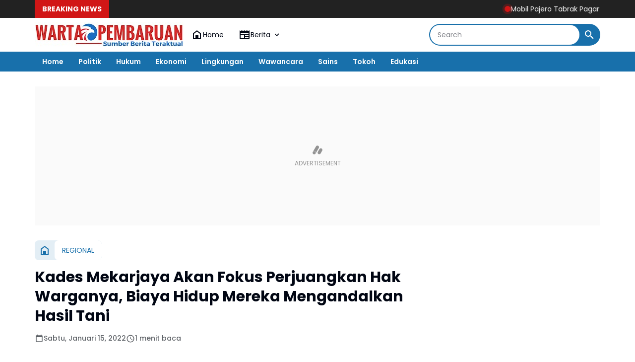

--- FILE ---
content_type: text/html; charset=utf-8
request_url: https://www.google.com/recaptcha/api2/aframe
body_size: 266
content:
<!DOCTYPE HTML><html><head><meta http-equiv="content-type" content="text/html; charset=UTF-8"></head><body><script nonce="PEXfvpmHa5EoYgwMftcX4g">/** Anti-fraud and anti-abuse applications only. See google.com/recaptcha */ try{var clients={'sodar':'https://pagead2.googlesyndication.com/pagead/sodar?'};window.addEventListener("message",function(a){try{if(a.source===window.parent){var b=JSON.parse(a.data);var c=clients[b['id']];if(c){var d=document.createElement('img');d.src=c+b['params']+'&rc='+(localStorage.getItem("rc::a")?sessionStorage.getItem("rc::b"):"");window.document.body.appendChild(d);sessionStorage.setItem("rc::e",parseInt(sessionStorage.getItem("rc::e")||0)+1);localStorage.setItem("rc::h",'1768737130021');}}}catch(b){}});window.parent.postMessage("_grecaptcha_ready", "*");}catch(b){}</script></body></html>

--- FILE ---
content_type: text/javascript; charset=UTF-8
request_url: https://www.wartapembaruan.co.id/feeds/posts/default/?alt=json-in-script&max-results=10&callback=jQuery36409820314788647353_1768737126700&_=1768737126701
body_size: 16448
content:
// API callback
jQuery36409820314788647353_1768737126700({"version":"1.0","encoding":"UTF-8","feed":{"xmlns":"http://www.w3.org/2005/Atom","xmlns$openSearch":"http://a9.com/-/spec/opensearchrss/1.0/","xmlns$blogger":"http://schemas.google.com/blogger/2008","xmlns$georss":"http://www.georss.org/georss","xmlns$gd":"http://schemas.google.com/g/2005","xmlns$thr":"http://purl.org/syndication/thread/1.0","id":{"$t":"tag:blogger.com,1999:blog-2836842361555622682"},"updated":{"$t":"2026-01-18T17:57:15.995+07:00"},"category":[{"term":"BERITA UTAMA"},{"term":"REGIONAL"},{"term":"BERITA TNI POLRI"},{"term":"BERITA POLRI"},{"term":"BERITA  UTAMA"},{"term":"KRIMINAL"},{"term":"BERITA TNI P0LRI"},{"term":"BERITA  POLRI"},{"term":"Barita TNI AD"},{"term":"OPINI"},{"term":"Berita TNI AD"},{"term":"Hukum \u0026 Kriminal"},{"term":"OLAH RAGA"},{"term":"Nasional"},{"term":"GAYA HIDUP"},{"term":"Berita Politik"},{"term":"Politik"},{"term":"EKONOMI"},{"term":"Daerah"},{"term":"Hukum"},{"term":"Berita TNI AL"},{"term":"BERITA  TNI POLRI"},{"term":"Berita TNI - Polri"},{"term":"BARITA TNI POLRI"},{"term":"BERITA TNI"},{"term":"Berita kemendagri"},{"term":"PENDIDIKAN"},{"term":"Berita TNI AU"},{"term":"BERIT UTAMA"},{"term":"BERIT TNI POLRI"},{"term":"Berita Istana"},{"term":"Kesehatan"},{"term":"BERITA TNI POLŔI"},{"term":"Beeita Utama"},{"term":"RRGIONAL"},{"term":"BERITA TNI  POLRI"},{"term":"SOSIAL"},{"term":"Warta Pembaruan TV"},{"term":"BUDAYA"},{"term":"Beeita TNI - Polri"},{"term":"Berita Mafia Tanah"},{"term":"Berita TNI -  POLRI"},{"term":"ADVERTORIAL"},{"term":"BEEITA TNI POLRI"},{"term":"BERITA"},{"term":"P0LITIK"},{"term":"BERITA POLISI"},{"term":"REGIONAL POLITIK"},{"term":"Berita TNI \u00F7 POLRI"},{"term":"Berita Polri."},{"term":"INTERNASIONAL"},{"term":"BERITA TINI POLRI"},{"term":"ADVETORIAL"},{"term":"BRRITA UTAMA"},{"term":"Berita Olah Raga"},{"term":"REGIOBAL"},{"term":"BERITA ITAMA"},{"term":"BERITA TNI POLDA"},{"term":"BERITA TNI POLRI NASIONAL"},{"term":"BERITA UTANA"},{"term":"BERÌTA UTAMA"},{"term":"Berita TNI AD - Regional"},{"term":"B"},{"term":"BERTA TNI POLRI"},{"term":"Berita TNI-POLRI"},{"term":"Naaional"},{"term":"OLAHRAGA"},{"term":"REGIONA"},{"term":"BE"},{"term":"BER"},{"term":"BERI"},{"term":"BETITA POLRI"},{"term":"Berita TNI -Polri"},{"term":"IBERITA UTAMA"},{"term":"RAGIONAL"},{"term":"RITA UTAMA"},{"term":"RWGIONAL"},{"term":"BENRITA TNI AD"},{"term":"BERIT POLRI"},{"term":"BERITA TMI POLRI"},{"term":"BERITA UTAM"},{"term":"BEROTA UTAMA"},{"term":"BRERITA UTAMA"},{"term":"Berita ATR\/BPN"},{"term":"Berita TNI -- POLRI"},{"term":"BeritaTNI AD"},{"term":"Bisnis"},{"term":"Budaya dan Seni"},{"term":"EGIONAL"},{"term":"ITA UTAMA"},{"term":"Kuliner"},{"term":"R"},{"term":"R3GIONAL"},{"term":"Regiional"},{"term":"TNI"},{"term":"reg"},{"term":"BERIA UTAMA"},{"term":"BERITA TNI P"},{"term":"BERITA TNIVPOLRI"},{"term":"BERITA U"},{"term":"BERITA UTAMA."},{"term":"BERITA UTQMA"},{"term":"BERITAUTAMA"},{"term":"BETITA UTAMA"},{"term":"Berita AL"},{"term":"BeritaTNI - POLRI"},{"term":"Hukum dan Kriminal"},{"term":"IONAL"},{"term":"L"},{"term":"NEWS"},{"term":"REFIONAL"},{"term":"REGIONAK"},{"term":"RENGIONAL"},{"term":"SENI BUDAYA"},{"term":"Seni dan budaya"},{"term":"TA UTAMA"},{"term":"TAMA"},{"term":"UTAMA"},{"term":"AL"},{"term":"BEEOTA UTAMA"},{"term":"BEKASI UTAMA"},{"term":"BERITA TNI POLRII"},{"term":"BERITA TNO AD"},{"term":"BERITA UTA"},{"term":"BERITA UTAAMA"},{"term":"BERITA UTAMA GAYA HIDUP"},{"term":"BERITA UTARA"},{"term":"BERITA UYAMA"},{"term":"BERITÀ UTAMA"},{"term":"BERNITA UTAMA"},{"term":"BEROTA TNI AD"},{"term":"BETITA TNI AD"},{"term":"BErRITA UTAMA"},{"term":"BRRITA TNI POLRI"},{"term":"Berita ATR\/ BPN"},{"term":"Berita Bemendagri"},{"term":"Berita Internasional"},{"term":"Berita Kemedagri"},{"term":"Berita T"},{"term":"Berita TNL AL"},{"term":"Dirjen pajak"},{"term":"EERITA UTAMA"},{"term":"ERITA TNI POLRI"},{"term":"ERITA UTAMA"},{"term":"GAUA HIDUP"},{"term":"GAYA HIFUP"},{"term":"GAYAHIDUP"},{"term":"GIONAL"},{"term":"ITA POLRI"},{"term":"In"},{"term":"KRIMIBAL"},{"term":"KRIMUNAL"},{"term":"KRININAL"},{"term":"NERITA TNI POLRI"},{"term":"Nasiinal"},{"term":"OLRI"},{"term":"RE"},{"term":"REGIINAL"},{"term":"REGIOAL"},{"term":"REGIOALNAL"},{"term":"REGION"},{"term":"REGIONALI"},{"term":"REGIONALOLAH RAGA"},{"term":"RlBERITA UTAMA"},{"term":"Sejarah"},{"term":"TA TNI POLRI"},{"term":"TERKINI"},{"term":"TNI AD"},{"term":"aREGIONAL"}],"title":{"type":"text","$t":" WartaPembaruan.co.id | Sumber Berita Teraktual"},"subtitle":{"type":"html","$t":"WartaPembaruan.co.id | Sumber Berita Teraktual"},"link":[{"rel":"http://schemas.google.com/g/2005#feed","type":"application/atom+xml","href":"https:\/\/www.wartapembaruan.co.id\/feeds\/posts\/default"},{"rel":"self","type":"application/atom+xml","href":"https:\/\/www.blogger.com\/feeds\/2836842361555622682\/posts\/default?alt=json-in-script\u0026max-results=10"},{"rel":"alternate","type":"text/html","href":"https:\/\/www.wartapembaruan.co.id\/"},{"rel":"hub","href":"http://pubsubhubbub.appspot.com/"},{"rel":"next","type":"application/atom+xml","href":"https:\/\/www.blogger.com\/feeds\/2836842361555622682\/posts\/default?alt=json-in-script\u0026start-index=11\u0026max-results=10"}],"author":[{"name":{"$t":"warta pembaruan"},"uri":{"$t":"http:\/\/www.blogger.com\/profile\/09658017188585979914"},"email":{"$t":"noreply@blogger.com"},"gd$image":{"rel":"http://schemas.google.com/g/2005#thumbnail","width":"32","height":"32","src":"\/\/blogger.googleusercontent.com\/img\/b\/R29vZ2xl\/AVvXsEjBHoYd4YGZ-FSNL69FiZqDvr5VfObqrbR9iQMc5INdgXp5HekLWpA7f6sxpP3cr71PfvaC0Z1gzutrTd1OBtAOHwf95lBXvr8VWedaatxuTfSk1gdZzvvqUhtwVtCjRlM\/s220\/wp+400.jpg"}}],"generator":{"version":"7.00","uri":"http://www.blogger.com","$t":"Blogger"},"openSearch$totalResults":{"$t":"45223"},"openSearch$startIndex":{"$t":"1"},"openSearch$itemsPerPage":{"$t":"10"},"entry":[{"id":{"$t":"tag:blogger.com,1999:blog-2836842361555622682.post-1604359615574825812"},"published":{"$t":"2026-01-18T16:45:00.002+07:00"},"updated":{"$t":"2026-01-18T16:45:37.090+07:00"},"category":[{"scheme":"http://www.blogger.com/atom/ns#","term":"BERITA UTAMA"}],"title":{"type":"text","$t":"Mobil Pajero Tabrak Pagar Mapolda Jambi, Sopir Positif Narkoba dan Miras"},"content":{"type":"html","$t":"\u003Cp\u003E\u003Cb\u003E\u003C\/b\u003E\u003C\/p\u003E\u003Cdiv class=\"separator\" style=\"clear: both; text-align: center;\"\u003E\u003Cb\u003E\u003Ca href=\"https:\/\/blogger.googleusercontent.com\/img\/b\/R29vZ2xl\/AVvXsEjIB_W1OptbJ_dtIgyASjwX8pXYPt8ZSV07LtXTWYPJ7XWlbePg0JsgjS28ah60okmpfHMJAavtoOr6a_WIN5kJ5DgGY9a81GnthV-g1m1qUinN7ek9JV9bTTpcYNwnUSJDefogRNx2VzIhZQBDYbeF69Fi_m4HE6BQ9U28f024dLZhAIkvZTCLDvfse_c\/s1280\/1004735460.jpg\" imageanchor=\"1\" style=\"margin-left: 1em; margin-right: 1em;\"\u003E\u003Cimg border=\"0\" data-original-height=\"960\" data-original-width=\"1280\" height=\"480\" src=\"https:\/\/blogger.googleusercontent.com\/img\/b\/R29vZ2xl\/AVvXsEjIB_W1OptbJ_dtIgyASjwX8pXYPt8ZSV07LtXTWYPJ7XWlbePg0JsgjS28ah60okmpfHMJAavtoOr6a_WIN5kJ5DgGY9a81GnthV-g1m1qUinN7ek9JV9bTTpcYNwnUSJDefogRNx2VzIhZQBDYbeF69Fi_m4HE6BQ9U28f024dLZhAIkvZTCLDvfse_c\/w640-h480\/1004735460.jpg\" width=\"640\" \/\u003E\u003C\/a\u003E\u003C\/b\u003E\u003C\/div\u003E\u003Cb\u003E\u003Cbr \/\u003EJAMBI, Wartapembaruan.co.id\u003C\/b\u003E – Aksi ugal-ugalan seorang pengemudi mobil Mitsubishi Pajero Sport menggegerkan warga Kota Jambi, Minggu dini hari (18\/1\/2026). Mobil tersebut nekat menabrak pagar Markas Kepolisian Daerah (Mapolda) Jambi setelah sebelumnya melaju zig-zag dan menabrak sejumlah sepeda motor di beberapa titik jalan.\u003Cp\u003E\u003C\/p\u003E\u003Cp\u003EPengemudi diketahui berinisial DK (20), warga Desa Koto Boyo, Kecamatan Batin XXIV, Kabupaten Batanghari. Berdasarkan keterangan kepolisian, sebelum masuk ke kawasan Mapolda, mobil DK sempat berputar-putar di kawasan Tugu Keris, melaju ke arah GOR hingga Simpang Kebun Kopi, dengan kecepatan tinggi dan gaya berkendara membahayakan.\u003C\/p\u003E\u003Cp\u003EAksi tersebut berakhir ketika mobil menerobos pagar pintu masuk dan keluar Mapolda Jambi sekitar pukul 03.10 WIB. Kendaraan baru berhenti setelah menabrak traffic cone di dalam area markas kepolisian.\u003C\/p\u003E\u003Cp\u003E“Pengemudi langsung diamankan petugas piket penjagaan Mapolda,” ujar Kabid Humas Polda Jambi Kombes Pol. Erlan Munaji, mewakili Kapolda Jambi Irjen Pol. Krisno H. Siregar.\u003C\/p\u003E\u003Cp\u003EAkibat insiden ini, pagar gerbang Mapolda Jambi rusak parah. Tak hanya itu, sejumlah pengendara sepeda motor yang sebelumnya ditabrak DK mengalami luka-luka dan harus dilarikan ke Rumah Sakit Siloam Jambi untuk mendapatkan perawatan medis.\u003C\/p\u003E\u003Cp\u003EHasil pemeriksaan awal mengungkap fakta mengejutkan. DK diduga kuat mengemudi di bawah pengaruh narkotika dan minuman keras.\u003C\/p\u003E\u003Cp\u003E“Tes urine menunjukkan yang bersangkutan positif mengandung zat amphetamine dan methamphetamine,” tegas Erlan.\u003C\/p\u003E\u003Cp\u003EPolda Jambi langsung melakukan olah TKP melalui Direktorat Lalu Lintas, serta mengevakuasi seluruh korban. Sementara untuk dugaan penyalahgunaan narkoba, kasus ini kini ditangani langsung oleh Direktorat Reserse Narkoba Polda Jambi.\u003C\/p\u003E\u003Cp\u003ESaat ini, DK masih menjalani pemeriksaan intensif. Polisi memastikan akan menindak tegas pelaku sesuai hukum yang berlaku atas perbuatannya yang membahayakan keselamatan publik.\u003C\/p\u003E"},"link":[{"rel":"edit","type":"application/atom+xml","href":"https:\/\/www.blogger.com\/feeds\/2836842361555622682\/posts\/default\/1604359615574825812"},{"rel":"self","type":"application/atom+xml","href":"https:\/\/www.blogger.com\/feeds\/2836842361555622682\/posts\/default\/1604359615574825812"},{"rel":"alternate","type":"text/html","href":"https:\/\/www.wartapembaruan.co.id\/2026\/01\/mobil-pajero-tabrak-pagar-mapolda-jambi.html","title":"Mobil Pajero Tabrak Pagar Mapolda Jambi, Sopir Positif Narkoba dan Miras"}],"author":[{"name":{"$t":"warta pembaruan"},"uri":{"$t":"http:\/\/www.blogger.com\/profile\/09658017188585979914"},"email":{"$t":"noreply@blogger.com"},"gd$image":{"rel":"http://schemas.google.com/g/2005#thumbnail","width":"32","height":"32","src":"\/\/blogger.googleusercontent.com\/img\/b\/R29vZ2xl\/AVvXsEjBHoYd4YGZ-FSNL69FiZqDvr5VfObqrbR9iQMc5INdgXp5HekLWpA7f6sxpP3cr71PfvaC0Z1gzutrTd1OBtAOHwf95lBXvr8VWedaatxuTfSk1gdZzvvqUhtwVtCjRlM\/s220\/wp+400.jpg"}}],"media$thumbnail":{"xmlns$media":"http://search.yahoo.com/mrss/","url":"https:\/\/blogger.googleusercontent.com\/img\/b\/R29vZ2xl\/AVvXsEjIB_W1OptbJ_dtIgyASjwX8pXYPt8ZSV07LtXTWYPJ7XWlbePg0JsgjS28ah60okmpfHMJAavtoOr6a_WIN5kJ5DgGY9a81GnthV-g1m1qUinN7ek9JV9bTTpcYNwnUSJDefogRNx2VzIhZQBDYbeF69Fi_m4HE6BQ9U28f024dLZhAIkvZTCLDvfse_c\/s72-w640-h480-c\/1004735460.jpg","height":"72","width":"72"}},{"id":{"$t":"tag:blogger.com,1999:blog-2836842361555622682.post-6427493806786386287"},"published":{"$t":"2026-01-18T16:36:00.002+07:00"},"updated":{"$t":"2026-01-18T16:36:09.020+07:00"},"category":[{"scheme":"http://www.blogger.com/atom/ns#","term":"REGIONAL"}],"title":{"type":"text","$t":"Latsitarda Nusantara XLVI\/2026, Taruna Akademi TNI Hadir Bantu Masyarakat Aceh"},"content":{"type":"html","$t":"\u003Cp\u003E\u003Cb\u003E\u003C\/b\u003E\u003C\/p\u003E\u003Cdiv class=\"separator\" style=\"clear: both; text-align: center;\"\u003E\u003Cb\u003E\u003Ca href=\"https:\/\/blogger.googleusercontent.com\/img\/b\/R29vZ2xl\/AVvXsEgIdIjDNOecV_9EdgUEkFWS2ntO73G7nsZNBgaBNmHqm_u5JzmXeKYHfJCxGHtNpBhPeRmr5QtKb9gkOzOyqgddtAVQdUmbMK7pJhqRkGwtTRCZq62a_-szd1uzTl6JpR3efvOXhbgLolGF6tMYIrE8405E8qoMGJw9vXB2lC4i2ttCcr59mqbj5WJgb5E\/s1600\/1004735393.jpg\" imageanchor=\"1\" style=\"margin-left: 1em; margin-right: 1em;\"\u003E\u003Cimg border=\"0\" data-original-height=\"1066\" data-original-width=\"1600\" height=\"426\" src=\"https:\/\/blogger.googleusercontent.com\/img\/b\/R29vZ2xl\/AVvXsEgIdIjDNOecV_9EdgUEkFWS2ntO73G7nsZNBgaBNmHqm_u5JzmXeKYHfJCxGHtNpBhPeRmr5QtKb9gkOzOyqgddtAVQdUmbMK7pJhqRkGwtTRCZq62a_-szd1uzTl6JpR3efvOXhbgLolGF6tMYIrE8405E8qoMGJw9vXB2lC4i2ttCcr59mqbj5WJgb5E\/w640-h426\/1004735393.jpg\" width=\"640\" \/\u003E\u003C\/a\u003E\u003C\/b\u003E\u003C\/div\u003E\u003Cb\u003E\u003Cbr \/\u003ESemarang, Wartapembaruan.co.id\u003C\/b\u003E - Komandan Jenderal Akademi TNI Letnan Jenderal TNI Sidharta Wisnu Graha mewakili Panglima TNI Jenderal TNI Agus Subiyanto secara resmi membuka sekaligus memberangkatkan Satuan Tugas Taruna (Satgastar) Latihan Integrasi Taruna Wreda Nusantara (Latsitardanus) XLVI Tahun 2026 menuju Provinsi Aceh, yang berlangsung di Dermaga Samudera II Tanjung Emas, Semarang, Jawa Tengah, Sabtu (17\/01\/2026).\u003Cp\u003E\u003C\/p\u003E\u003Cp\u003ELatsitarda Nusantara XLVI Tahun 2026 yang dilaksanakan di Provinsi Aceh ini diikuti oleh 1.980 personel, terdiri dari 510 Taruna Akademi Militer, 238 Taruna Akademi Angkatan Laut, 154 Taruna Akademi Angkatan Udara, 283 Taruna Akademi Kepolisian, 45 Taruna Politeknik Siber dan Sandi Negara, 292 Kader Universitas Pertahanan RI, serta 458 personel pendamping, untuk melengkapi Taruna yang telah lebih dulu diberangkatkan sejak 8 Januari 2026.\u003C\/p\u003E\u003Cp\u003E\u003C\/p\u003E\u003Cdiv class=\"separator\" style=\"clear: both; text-align: center;\"\u003E\u003Ca href=\"https:\/\/blogger.googleusercontent.com\/img\/b\/R29vZ2xl\/AVvXsEj4pEpVVxMxkr3ycmkLhbciGr93_cDQ8yt9xrXPJYAPzxc2LnlP202olfVzS8qOQISRjEhTBVwHQa7VfVl0GeuQU4HlIjAf3AmSiBEOyFRS6i-S-Tx_1eTfdweC1Y4jZp8kBY9igg-f_rwBvcZEaMfUVDkhHcCVCFGDvzCX9N5_Tsr8nJaPZQMkPgr_ORk\/s1600\/1004735394.jpg\" imageanchor=\"1\" style=\"margin-left: 1em; margin-right: 1em;\"\u003E\u003Cimg border=\"0\" data-original-height=\"1066\" data-original-width=\"1600\" height=\"426\" src=\"https:\/\/blogger.googleusercontent.com\/img\/b\/R29vZ2xl\/AVvXsEj4pEpVVxMxkr3ycmkLhbciGr93_cDQ8yt9xrXPJYAPzxc2LnlP202olfVzS8qOQISRjEhTBVwHQa7VfVl0GeuQU4HlIjAf3AmSiBEOyFRS6i-S-Tx_1eTfdweC1Y4jZp8kBY9igg-f_rwBvcZEaMfUVDkhHcCVCFGDvzCX9N5_Tsr8nJaPZQMkPgr_ORk\/w640-h426\/1004735394.jpg\" width=\"640\" \/\u003E\u003C\/a\u003E\u003C\/div\u003E\u003Cbr \/\u003EDalam amanat Panglima TNI yang dibacakan oleh Danjen Akademi TNI disampaikan bahwa Latsitarda Nusantara XLVI\/2026 merupakan kegiatan integratif Taruna Akademi Militer, Akademi Angkatan Laut, Akademi Angkatan Udara, Akademi Kepolisian, Taruna Politeknik Siber dan Sandi Negara (Poltek SSN), serta Kadet Universitas Pertahanan RI sebagai tahapan akhir pendidikan sebelum dilantik menjadi Perwira TNI dan Polri oleh Presiden Republik Indonesia pada akhir Juli 2026. Kegiatan ini juga merupakan bentuk kepedulian TNI dalam membantu masyarakat yang terdampak pascabencana banjir, sekaligus mendukung upaya pemerintah daerah dalam percepatan pemulihan wilayah.\u003Cp\u003E\u003C\/p\u003E\u003Cp\u003ELebih lanjut disampaikan, kegiatan Bhakti Taruna mencakup sasaran fisik berupa pembersihan fasilitas umum serta sasaran nonfisik yang meliputi trauma healing, dapur umum ceria, pelayanan kesehatan, penyuluhan sanitasi dan Perilaku Hidup Bersih dan Sehat (PHBS), serta edukasi kepada masyarakat, khususnya anak-anak. Seluruh rangkaian kegiatan dilaksanakan selama satu bulan, terhitung mulai 17 Januari hingga 16 Februari 2026 di wilayah Kabupaten Aceh Tamiang.\u003C\/p\u003E\u003Cp\u003EMengakhiri sambutannya, Panglima TNI berpesan kepada para peserta Latsitarda Nusantara XLVI\/2026 agar melaksanakan kegiatan dengan penuh semangat, disiplin, dan rasa tanggung jawab, menjaga kehormatan diri dan institusi, mematuhi kearifan lokal, serta mengutamakan keselamatan dan kesehatan dalam mengimplementasikan semangat integrasi TNI, Polri, Poltek SSN, dan Universitas Pertahanan RI bersama masyarakat.\u003C\/p\u003E\u003Cp\u003E\u003Cbr \/\u003E\u003C\/p\u003E\u003Cp\u003E#tniprima\u003C\/p\u003E\u003Cp\u003E#tnirakyat\u003C\/p\u003E\u003Cp\u003E#indonesiamaju\u003C\/p\u003E\u003Cp\u003E#tnisiagabencana\u003C\/p\u003E\u003Cp\u003E\u003Cbr \/\u003E\u003C\/p\u003E\u003Cp\u003EAutentikasi : Kabidpenum Puspen TNI Kolonel Laut (P) Agung Saptoadi\u003C\/p\u003E"},"link":[{"rel":"edit","type":"application/atom+xml","href":"https:\/\/www.blogger.com\/feeds\/2836842361555622682\/posts\/default\/6427493806786386287"},{"rel":"self","type":"application/atom+xml","href":"https:\/\/www.blogger.com\/feeds\/2836842361555622682\/posts\/default\/6427493806786386287"},{"rel":"alternate","type":"text/html","href":"https:\/\/www.wartapembaruan.co.id\/2026\/01\/latsitarda-nusantara-xlvi2026-taruna.html","title":"Latsitarda Nusantara XLVI\/2026, Taruna Akademi TNI Hadir Bantu Masyarakat Aceh"}],"author":[{"name":{"$t":"warta pembaruan"},"uri":{"$t":"http:\/\/www.blogger.com\/profile\/09658017188585979914"},"email":{"$t":"noreply@blogger.com"},"gd$image":{"rel":"http://schemas.google.com/g/2005#thumbnail","width":"32","height":"32","src":"\/\/blogger.googleusercontent.com\/img\/b\/R29vZ2xl\/AVvXsEjBHoYd4YGZ-FSNL69FiZqDvr5VfObqrbR9iQMc5INdgXp5HekLWpA7f6sxpP3cr71PfvaC0Z1gzutrTd1OBtAOHwf95lBXvr8VWedaatxuTfSk1gdZzvvqUhtwVtCjRlM\/s220\/wp+400.jpg"}}],"media$thumbnail":{"xmlns$media":"http://search.yahoo.com/mrss/","url":"https:\/\/blogger.googleusercontent.com\/img\/b\/R29vZ2xl\/AVvXsEgIdIjDNOecV_9EdgUEkFWS2ntO73G7nsZNBgaBNmHqm_u5JzmXeKYHfJCxGHtNpBhPeRmr5QtKb9gkOzOyqgddtAVQdUmbMK7pJhqRkGwtTRCZq62a_-szd1uzTl6JpR3efvOXhbgLolGF6tMYIrE8405E8qoMGJw9vXB2lC4i2ttCcr59mqbj5WJgb5E\/s72-w640-h426-c\/1004735393.jpg","height":"72","width":"72"}},{"id":{"$t":"tag:blogger.com,1999:blog-2836842361555622682.post-3828005966911902075"},"published":{"$t":"2026-01-18T16:26:00.001+07:00"},"updated":{"$t":"2026-01-18T16:26:17.622+07:00"},"category":[{"scheme":"http://www.blogger.com/atom/ns#","term":"BERITA UTAMA"}],"title":{"type":"text","$t":"Manifestasi Bakti untuk SDM Unggul: Megahnya Gedung Asrama Kaltara Kini Berdiri di NTB"},"content":{"type":"html","$t":"\u003Cp\u003E\u003Cb\u003E\u003C\/b\u003E\u003C\/p\u003E\u003Cdiv class=\"separator\" style=\"clear: both; text-align: center;\"\u003E\u003Cb\u003E\u003Ca href=\"https:\/\/blogger.googleusercontent.com\/img\/b\/R29vZ2xl\/AVvXsEiYCtP7nv6dGcwQbFHGZAEXCGojh1yR8CTpxrCaisJefITBIziIFD-HLfGixuwF8yPPgiakfVFW0TK1pPW2oid00a3mEvWLtGvW1IUGQ5nTnPMt7rFPwIyB6i5ff5o1lk-Q-uaYHr4xfp6neu9F1qHDNddUuFRQJbGDlVeQvF1SpIdcHo-OldH9F6S6KFQ\/s996\/1004735233.jpg\" imageanchor=\"1\" style=\"margin-left: 1em; margin-right: 1em;\"\u003E\u003Cimg border=\"0\" data-original-height=\"595\" data-original-width=\"996\" height=\"382\" src=\"https:\/\/blogger.googleusercontent.com\/img\/b\/R29vZ2xl\/AVvXsEiYCtP7nv6dGcwQbFHGZAEXCGojh1yR8CTpxrCaisJefITBIziIFD-HLfGixuwF8yPPgiakfVFW0TK1pPW2oid00a3mEvWLtGvW1IUGQ5nTnPMt7rFPwIyB6i5ff5o1lk-Q-uaYHr4xfp6neu9F1qHDNddUuFRQJbGDlVeQvF1SpIdcHo-OldH9F6S6KFQ\/w640-h382\/1004735233.jpg\" width=\"640\" \/\u003E\u003C\/a\u003E\u003C\/b\u003E\u003C\/div\u003E\u003Cb\u003E\u003Cbr \/\u003E\u0026nbsp;SUMBAWA. Wartapembaruan.co.id\u003C\/b\u003E - Semburat kebahagiaan menyelimuti wajah para tamu undangan saat Gubernur Kalimantan Utara (Kaltara), Dr. H. Zainal Arifin Paliwang, SH, M.Hum secara resmi meresmikan Gedung Asrama Putra dan Putri Kaltara. Momentum bersejarah ini berlangsung di Desa Nijang, Kabupaten Sumbawa, Nusa Tenggara Barat, pada Sabtu (17\/1\/2026) pagi dengan suasana penuh khidmat.\u003Cp\u003E\u003C\/p\u003E\u003Cp\u003EPerhelatan ini turut dihadiri oleh jajaran tokoh penting, di antaranya Bupati Sumbawa Ir. H. Syarafuddin Jarot M.P beserta istri, pimpinan dan anggota DPRD Kaltara, Sekretaris Provinsi, hingga jajaran Kepala Dinas terkait. Hadir pula Bupati Bulungan, Bupati Nunukan, serta Rektor Universitas Teknologi Sumbawa (UTS) yang ikut menyaksikan tonggak capaian infrastruktur pendidikan tersebut.\u003C\/p\u003E\u003Cp\u003EDalam untaian sambutannya, Gubernur Zainal menegaskan bahwa berdirinya bangunan ini adalah manifestasi konkret dari dedikasi Pemerintah Provinsi (Pemprov) Kaltara. Hal ini merupakan upaya strategis dalam mengakselerasi kualitas sumber daya manusia (SDM), terutama bagi putra-putri daerah yang tengah menimba ilmu di luar domisili asal.\u003C\/p\u003E\u003Cp\u003E“Eksistensi asrama ini diproyeksikan sebagai hunian yang representatif dan kondusif, sekaligus berfungsi sebagai kawah candradimuka untuk pembinaan karakter, penguatan identitas, serta wadah aktualisasi potensi mahasiswa,” tutur Gubernur Zainal dengan penuh optimisme.\u003C\/p\u003E\u003Cp\u003EIa memaparkan bahwa gedung yang mulai dipancangkan sejak tahun 2024 ini bukan sekadar tempat bernaung fisik. Lebih dari itu, asrama ini dirancang sebagai rumah kolektif yang mempertautkan semangat persatuan, spirit kebhinekaan, dan keluhuran nilai-nilai budaya Kalimantan Utara di tanah rantau.\u003C\/p\u003E\u003Cp\u003EZainal menitipkan pesan mendalam bagi ratusan mahasiswa Kaltara yang sedang menempuh studi di Sumbawa agar mengoptimalkan fasilitas tersebut dengan penuh tanggung jawab. Ia juga mengingatkan pentingnya menjaga muruah daerah selama menempuh pendidikan di negeri orang.\u003C\/p\u003E\u003Cp\u003E“Peliharalah nama baik Kalimantan Utara dan kehormatan keluarga. Tujuan utama kalian di sini adalah menuntut ilmu. Hindari segala bentuk tindakan yang mencederai norma hukum maupun hukum adat yang dijunjung tinggi di sini,” tegas Zainal.\u003C\/p\u003E\u003Cp\u003EPada kesempatan tersebut, Gubernur yang kini memasuki periode kedua kepemimpinannya ini juga melayangkan apresiasi setinggi-tingginya kepada Pemerintah Kabupaten Sumbawa dan UTS. Kerja sama yang harmonis dalam menyambut mahasiswa Kaltara serta dukungan terhadap pembangunan asrama ini dinilai sebagai kolaborasi lintas daerah yang luar biasa.\u003C\/p\u003E\u003Cp\u003EProsesi berlanjut dengan penandatanganan prasasti dan pemotongan pita secara simbolis oleh Gubernur Kaltara. Usai peresmian, ia didampingi Bupati Sumbawa melakukan inspeksi ke berbagai sudut fasilitas gedung asrama putri yang berdiri megah di atas lahan seluas 2.317 meter persegi tersebut.\u003C\/p\u003E\u003Cp\u003EArsitektur gedung ini menjulang setinggi tiga lantai dengan kapasitas 28 kamar yang dirancang ergonomis bagi empat penghuni per kamar. Fasilitas pendukung pun telah tersedia lengkap, mulai dari meubelair berkualitas, ruang tamu yang hangat, area dapur dan ruang makan, hingga aula serbaguna untuk kegiatan mahasiswa.\u003C\/p\u003E\u003Cp\u003EAdapun pendanaan proyek ini bersumber sepenuhnya dari APBD Kaltara tahun anggaran 2024 dengan total investasi mencapai lebih dari Rp 15 miliar. Pengerjaan fisik yang dimulai dua tahun lalu tersebut telah dinyatakan rampung sepenuhnya pada penghujung tahun 2025. (*)\u003C\/p\u003E"},"link":[{"rel":"edit","type":"application/atom+xml","href":"https:\/\/www.blogger.com\/feeds\/2836842361555622682\/posts\/default\/3828005966911902075"},{"rel":"self","type":"application/atom+xml","href":"https:\/\/www.blogger.com\/feeds\/2836842361555622682\/posts\/default\/3828005966911902075"},{"rel":"alternate","type":"text/html","href":"https:\/\/www.wartapembaruan.co.id\/2026\/01\/manifestasi-bakti-untuk-sdm-unggul.html","title":"Manifestasi Bakti untuk SDM Unggul: Megahnya Gedung Asrama Kaltara Kini Berdiri di NTB"}],"author":[{"name":{"$t":"warta pembaruan"},"uri":{"$t":"http:\/\/www.blogger.com\/profile\/09658017188585979914"},"email":{"$t":"noreply@blogger.com"},"gd$image":{"rel":"http://schemas.google.com/g/2005#thumbnail","width":"32","height":"32","src":"\/\/blogger.googleusercontent.com\/img\/b\/R29vZ2xl\/AVvXsEjBHoYd4YGZ-FSNL69FiZqDvr5VfObqrbR9iQMc5INdgXp5HekLWpA7f6sxpP3cr71PfvaC0Z1gzutrTd1OBtAOHwf95lBXvr8VWedaatxuTfSk1gdZzvvqUhtwVtCjRlM\/s220\/wp+400.jpg"}}],"media$thumbnail":{"xmlns$media":"http://search.yahoo.com/mrss/","url":"https:\/\/blogger.googleusercontent.com\/img\/b\/R29vZ2xl\/AVvXsEiYCtP7nv6dGcwQbFHGZAEXCGojh1yR8CTpxrCaisJefITBIziIFD-HLfGixuwF8yPPgiakfVFW0TK1pPW2oid00a3mEvWLtGvW1IUGQ5nTnPMt7rFPwIyB6i5ff5o1lk-Q-uaYHr4xfp6neu9F1qHDNddUuFRQJbGDlVeQvF1SpIdcHo-OldH9F6S6KFQ\/s72-w640-h382-c\/1004735233.jpg","height":"72","width":"72"}},{"id":{"$t":"tag:blogger.com,1999:blog-2836842361555622682.post-8025898726527622940"},"published":{"$t":"2026-01-18T15:05:00.007+07:00"},"updated":{"$t":"2026-01-18T15:05:51.205+07:00"},"category":[{"scheme":"http://www.blogger.com/atom/ns#","term":"REGIONAL"}],"title":{"type":"text","$t":"Banjir Rendam Sejumlah RW di Cakung Barat, Aktivitas Warga Lumpuh Sementara"},"content":{"type":"html","$t":"\u003Cp\u003E\u003Cb\u003E\u003C\/b\u003E\u003C\/p\u003E\u003Cdiv class=\"separator\" style=\"clear: both; text-align: center;\"\u003E\u003Cb\u003E\u003Ca href=\"https:\/\/blogger.googleusercontent.com\/img\/b\/R29vZ2xl\/AVvXsEjoO5JMcCMVYl-9iOHA3VtsnulP-U3aDUgeBKFJiY0f7e5n-j5_e5RUgAM7MFBR0ZzhBEUkJUNIFuF56oOEq2FliqI7Z4JhD9tI3qhKK-m7Lg_9oWbUFSATMrChazjIlPQR7nEf2AjpQWjDt8oCcKEmXetJY8cu9hv8j4wrrAT-JoQdQiPT7HGxSkCkwGE\/s1240\/1004734964.jpg\" imageanchor=\"1\" style=\"margin-left: 1em; margin-right: 1em;\"\u003E\u003Cimg border=\"0\" data-original-height=\"1240\" data-original-width=\"1080\" height=\"640\" src=\"https:\/\/blogger.googleusercontent.com\/img\/b\/R29vZ2xl\/AVvXsEjoO5JMcCMVYl-9iOHA3VtsnulP-U3aDUgeBKFJiY0f7e5n-j5_e5RUgAM7MFBR0ZzhBEUkJUNIFuF56oOEq2FliqI7Z4JhD9tI3qhKK-m7Lg_9oWbUFSATMrChazjIlPQR7nEf2AjpQWjDt8oCcKEmXetJY8cu9hv8j4wrrAT-JoQdQiPT7HGxSkCkwGE\/w558-h640\/1004734964.jpg\" width=\"558\" \/\u003E\u003C\/a\u003E\u003C\/b\u003E\u003C\/div\u003E\u003Cb\u003E\u003Cbr \/\u003EJakarta Timur,Wartapembaruan.co.id\u003C\/b\u003E - Banjir kembali melanda wilayah Jakarta Timur. Kali ini, genangan air merendam sejumlah rukun warga (RW) di Kelurahan Cakung Barat, Kecamatan Cakung, menyusul hujan berintensitas tinggi yang mengguyur Jakarta dan sekitarnya sejak dini hari.\u003Cp\u003E\u003C\/p\u003E\u003Cp\u003ELurah Cakung Barat, Yasir Habib Putra, membenarkan terjadinya banjir tersebut. Ia menyebut sedikitnya empat RW terdampak, yakni RW 03, RW 06, RW 07, dan RW 08, dengan ketinggian air bervariasi.\u003C\/p\u003E\u003Cp\u003E“Di beberapa titik, ketinggian air mencapai batas pinggang orang dewasa,” ujar Yasir saat dikonfirmasi awak media.\u003C\/p\u003E\u003Cp\u003EMenurutnya, genangan mulai meningkat sejak dini hari akibat hujan yang turun secara terus-menerus. Kondisi tersebut diperparah oleh terbatasnya daya tampung saluran air serta luapan drainase lingkungan yang tidak mampu menahan debit air.\u003C\/p\u003E\u003Cp\u003EAktivitas Warga Terganggu\u003C\/p\u003E\u003Cp\u003EBanjir berdampak langsung pada aktivitas warga. Sejumlah jalan lingkungan tidak dapat dilalui kendaraan roda dua maupun roda empat. Beberapa warga terpaksa mengevakuasi barang-barang berharga ke tempat yang lebih tinggi, sementara sebagian lainnya memilih bertahan di rumah sambil menunggu air surut.\u003C\/p\u003E\u003Cp\u003ESelain permukiman, banjir juga menghambat akses ke fasilitas umum, seperti sekolah, tempat ibadah, dan pusat aktivitas warga. Hingga saat ini, belum dilaporkan adanya korban jiwa, namun kerugian material diperkirakan tidak sedikit.\u003C\/p\u003E\u003Cp\u003EPenanganan Darurat\u003C\/p\u003E\u003Cp\u003EPihak kelurahan, lanjut Yasir, telah melakukan koordinasi dengan BPBD DKI Jakarta, PPSU, serta unsur terkait lainnya untuk penanganan darurat di lapangan.\u003C\/p\u003E\u003Cp\u003E“Langkah yang kami lakukan meliputi pemantauan ketinggian air, pembersihan saluran yang tersumbat, serta kesiapsiagaan evakuasi jika kondisi memburuk. Keselamatan warga menjadi prioritas utama,” tegasnya.\u003C\/p\u003E\u003Cp\u003EAparat kelurahan bersama warga setempat hingga kini masih berjibaku melakukan upaya penanganan sambil menunggu kondisi cuaca membaik.\u003C\/p\u003E\u003Cp\u003EHarapan Penanganan Jangka Panjang\u003C\/p\u003E\u003Cp\u003ESejumlah warga berharap adanya solusi jangka panjang, terutama melalui normalisasi saluran air dan perbaikan sistem drainase, agar banjir tidak terus berulang setiap musim hujan. Mereka menilai persoalan banjir tidak semata disebabkan curah hujan tinggi, tetapi juga berkaitan dengan tata kelola lingkungan dan infrastruktur drainase.\u003C\/p\u003E\u003Cp\u003EHujan Lebat Meluas di Jabodetabek\u003C\/p\u003E\u003Cp\u003EHujan lebat yang mengguyur DKI Jakarta dalam beberapa hari terakhir turut melumpuhkan aktivitas di berbagai wilayah. Genangan air dilaporkan muncul di jalan protokol, kawasan padat penduduk, hingga sejumlah underpass yang dikenal sebagai titik rawan banjir.\u003C\/p\u003E\u003Cp\u003ECurah hujan tinggi tercatat merata di seluruh wilayah Jakarta—mulai dari Jakarta Pusat, Barat, Selatan, Timur, hingga Utara—serta meluas ke kawasan penyangga Jabodetabek seperti Bogor, Depok, Tangerang, dan Bekasi.\u003C\/p\u003E\u003Cp\u003ESebelumnya, Badan Meteorologi, Klimatologi, dan Geofisika (BMKG) telah mengeluarkan peringatan dini potensi hujan sedang hingga lebat yang diperkirakan masih akan berlangsung dalam beberapa hari ke depan. BMKG menyebut kondisi atmosfer saat ini mendukung pembentukan awan hujan secara masif di wilayah Jabodetabek.\u003C\/p\u003E\u003Cp\u003EHingga berita ini diturunkan, genangan air masih terlihat di sejumlah titik, dan warga diimbau tetap waspada terhadap kemungkinan banjir susulan.\u003C\/p\u003E\u003Cp\u003E\u003Cbr \/\u003E\u003C\/p\u003E\u003Cp\u003E(Alred)\u003C\/p\u003E"},"link":[{"rel":"edit","type":"application/atom+xml","href":"https:\/\/www.blogger.com\/feeds\/2836842361555622682\/posts\/default\/8025898726527622940"},{"rel":"self","type":"application/atom+xml","href":"https:\/\/www.blogger.com\/feeds\/2836842361555622682\/posts\/default\/8025898726527622940"},{"rel":"alternate","type":"text/html","href":"https:\/\/www.wartapembaruan.co.id\/2026\/01\/banjir-rendam-sejumlah-rw-di-cakung.html","title":"Banjir Rendam Sejumlah RW di Cakung Barat, Aktivitas Warga Lumpuh Sementara"}],"author":[{"name":{"$t":"warta pembaruan"},"uri":{"$t":"http:\/\/www.blogger.com\/profile\/09658017188585979914"},"email":{"$t":"noreply@blogger.com"},"gd$image":{"rel":"http://schemas.google.com/g/2005#thumbnail","width":"32","height":"32","src":"\/\/blogger.googleusercontent.com\/img\/b\/R29vZ2xl\/AVvXsEjBHoYd4YGZ-FSNL69FiZqDvr5VfObqrbR9iQMc5INdgXp5HekLWpA7f6sxpP3cr71PfvaC0Z1gzutrTd1OBtAOHwf95lBXvr8VWedaatxuTfSk1gdZzvvqUhtwVtCjRlM\/s220\/wp+400.jpg"}}],"media$thumbnail":{"xmlns$media":"http://search.yahoo.com/mrss/","url":"https:\/\/blogger.googleusercontent.com\/img\/b\/R29vZ2xl\/AVvXsEjoO5JMcCMVYl-9iOHA3VtsnulP-U3aDUgeBKFJiY0f7e5n-j5_e5RUgAM7MFBR0ZzhBEUkJUNIFuF56oOEq2FliqI7Z4JhD9tI3qhKK-m7Lg_9oWbUFSATMrChazjIlPQR7nEf2AjpQWjDt8oCcKEmXetJY8cu9hv8j4wrrAT-JoQdQiPT7HGxSkCkwGE\/s72-w558-h640-c\/1004734964.jpg","height":"72","width":"72"}},{"id":{"$t":"tag:blogger.com,1999:blog-2836842361555622682.post-1874089251953248052"},"published":{"$t":"2026-01-18T12:59:00.004+07:00"},"updated":{"$t":"2026-01-18T12:59:28.738+07:00"},"category":[{"scheme":"http://www.blogger.com/atom/ns#","term":"BERITA UTAMA"}],"title":{"type":"text","$t":"BBM Oplosan Diduga Beredar di SPBU Jambi, Konsumen Jadi Korban, APH Disorot"},"content":{"type":"html","$t":"\u003Cp\u003E\u003Cb\u003E\u003C\/b\u003E\u003C\/p\u003E\u003Cdiv class=\"separator\" style=\"clear: both; text-align: center;\"\u003E\u003Cb\u003E\u003Ca href=\"https:\/\/blogger.googleusercontent.com\/img\/b\/R29vZ2xl\/AVvXsEiAZ9xDgsIkGIS736DmAx-EJYJBCi_pqv7rJXSelzR7BP5MAGXF26YVS4xbpIxcWKPTEkYXJHUi4Ohy7jQ5UI3uLSZf5CYQT9AhveeCXs5GbfLfS73eYm9bkVbTKc23gC52XvcNffiTvcIrgSjEX5wh7BlhP9I4aaFVmcqNg227tSxWvEI5c5Gzg8R4tog\/s1600\/1004734433.jpg\" imageanchor=\"1\" style=\"margin-left: 1em; margin-right: 1em;\"\u003E\u003Cimg border=\"0\" data-original-height=\"1600\" data-original-width=\"1200\" height=\"640\" src=\"https:\/\/blogger.googleusercontent.com\/img\/b\/R29vZ2xl\/AVvXsEiAZ9xDgsIkGIS736DmAx-EJYJBCi_pqv7rJXSelzR7BP5MAGXF26YVS4xbpIxcWKPTEkYXJHUi4Ohy7jQ5UI3uLSZf5CYQT9AhveeCXs5GbfLfS73eYm9bkVbTKc23gC52XvcNffiTvcIrgSjEX5wh7BlhP9I4aaFVmcqNg227tSxWvEI5c5Gzg8R4tog\/w480-h640\/1004734433.jpg\" width=\"480\" \/\u003E\u003C\/a\u003E\u003C\/b\u003E\u003C\/div\u003E\u003Cb\u003E\u003Cbr \/\u003EJAMBI, Wartapembaruan.co.id\u003C\/b\u003E – Dugaan peredaran BBM oplosan di sejumlah SPBU Kota Jambi kian meresahkan. Pertalite yang seharusnya berwarna hijau, kini ditemukan berubah menjadi hitam pekat. Hal ini diduga akibat ulah oknum awak mobil tangki (AMT) PT Elnusa Petrofin yang kerap keluar masuk gudang BBM ilegal.\u003Cp\u003E\u003C\/p\u003E\u003Cp\u003EBukti aktivitas mencurigakan telah beredar luas di media sosial. Namun hingga kini, Aparat Penegak Hukum (APH) dinilai belum bertindak tegas.\u003C\/p\u003E\u003Cp\u003EAkibatnya, konsumen menjadi korban. Sejumlah kendaraan mengalami kerusakan mesin usai mengisi Pertalite. Mobil “batuk-batuk”, brebet, bahkan harus masuk bengkel. Mekanik menduga BBM telah tercampur zat lain dan tidak sesuai standar.\u003C\/p\u003E\u003Cp\u003EPraktik ini diduga melanggar UU Nomor 22 Tahun 2001 tentang Migas.\u003C\/p\u003E\u003Cp\u003EPelaku terancam pidana 6 tahun penjara dan denda Rp60 miliar.\u003C\/p\u003E\u003Cp\u003ETindakan tersebut juga melanggar UU Perlindungan Konsumen, karena memperdagangkan barang yang tidak sesuai standar mutu.\u003C\/p\u003E\u003Cp\u003EPublik mendesak Polri, Kejaksaan, dan Pertamina pusat segera turun tangan.\u003C\/p\u003E\u003Cp\u003EJika terus dibiarkan, mafia BBM dinilai semakin kebal hukum.\u003C\/p\u003E\u003Cp\u003EBBM oplosan bukan sekadar penipuan, tapi ancaman keselamatan publik.\u003C\/p\u003E"},"link":[{"rel":"edit","type":"application/atom+xml","href":"https:\/\/www.blogger.com\/feeds\/2836842361555622682\/posts\/default\/1874089251953248052"},{"rel":"self","type":"application/atom+xml","href":"https:\/\/www.blogger.com\/feeds\/2836842361555622682\/posts\/default\/1874089251953248052"},{"rel":"alternate","type":"text/html","href":"https:\/\/www.wartapembaruan.co.id\/2026\/01\/bbm-oplosan-diduga-beredar-di-spbu.html","title":"BBM Oplosan Diduga Beredar di SPBU Jambi, Konsumen Jadi Korban, APH Disorot"}],"author":[{"name":{"$t":"warta pembaruan"},"uri":{"$t":"http:\/\/www.blogger.com\/profile\/09658017188585979914"},"email":{"$t":"noreply@blogger.com"},"gd$image":{"rel":"http://schemas.google.com/g/2005#thumbnail","width":"32","height":"32","src":"\/\/blogger.googleusercontent.com\/img\/b\/R29vZ2xl\/AVvXsEjBHoYd4YGZ-FSNL69FiZqDvr5VfObqrbR9iQMc5INdgXp5HekLWpA7f6sxpP3cr71PfvaC0Z1gzutrTd1OBtAOHwf95lBXvr8VWedaatxuTfSk1gdZzvvqUhtwVtCjRlM\/s220\/wp+400.jpg"}}],"media$thumbnail":{"xmlns$media":"http://search.yahoo.com/mrss/","url":"https:\/\/blogger.googleusercontent.com\/img\/b\/R29vZ2xl\/AVvXsEiAZ9xDgsIkGIS736DmAx-EJYJBCi_pqv7rJXSelzR7BP5MAGXF26YVS4xbpIxcWKPTEkYXJHUi4Ohy7jQ5UI3uLSZf5CYQT9AhveeCXs5GbfLfS73eYm9bkVbTKc23gC52XvcNffiTvcIrgSjEX5wh7BlhP9I4aaFVmcqNg227tSxWvEI5c5Gzg8R4tog\/s72-w480-h640-c\/1004734433.jpg","height":"72","width":"72"}},{"id":{"$t":"tag:blogger.com,1999:blog-2836842361555622682.post-7856376844077464066"},"published":{"$t":"2026-01-18T11:19:00.004+07:00"},"updated":{"$t":"2026-01-18T11:19:34.998+07:00"},"category":[{"scheme":"http://www.blogger.com/atom/ns#","term":"REGIONAL"}],"title":{"type":"text","$t":"Curah Hujan Tinggi, Permukiman RW 01 dan Sejumlah Titik di Rawa Badak Selatan Terendam Banjir"},"content":{"type":"html","$t":"\u003Cp\u003E\u003Cb\u003E\u003C\/b\u003E\u003C\/p\u003E\u003Cdiv class=\"separator\" style=\"clear: both; text-align: center;\"\u003E\u003Cb\u003E\u003Ca href=\"https:\/\/blogger.googleusercontent.com\/img\/b\/R29vZ2xl\/AVvXsEiuDz4Vjrlx8x8Y7Ofi3c5jAOekFs4zGTp9xXXhDQ1k5rwsUOGIK4GHOHDkarFGrJE_cyCFRiKyX-OatJj6leeuTXbNh_uU6T5Q8sHTxVhzHBceaXScvlJYtoipz3PPj9GNiacMbyFLvtgG_naCFaOFwv76AxrGeYrTDNQZsXRD5OtXFYi7SyBUWj6Hhts\/s1217\/1004733984.jpg\" imageanchor=\"1\" style=\"margin-left: 1em; margin-right: 1em;\"\u003E\u003Cimg border=\"0\" data-original-height=\"1217\" data-original-width=\"1200\" height=\"640\" src=\"https:\/\/blogger.googleusercontent.com\/img\/b\/R29vZ2xl\/AVvXsEiuDz4Vjrlx8x8Y7Ofi3c5jAOekFs4zGTp9xXXhDQ1k5rwsUOGIK4GHOHDkarFGrJE_cyCFRiKyX-OatJj6leeuTXbNh_uU6T5Q8sHTxVhzHBceaXScvlJYtoipz3PPj9GNiacMbyFLvtgG_naCFaOFwv76AxrGeYrTDNQZsXRD5OtXFYi7SyBUWj6Hhts\/w632-h640\/1004733984.jpg\" width=\"632\" \/\u003E\u003C\/a\u003E\u003C\/b\u003E\u003C\/div\u003E\u003Cb\u003E\u003Cbr \/\u003EJakarta,\u0026nbsp; Wartapembaruan.co.id\u003C\/b\u003E - Hujan deras sebabkan banjir di wilayah jalan koramil, Gang H. Muhi, dan Gang Al Ikhlas RW 01 Rawa Badak Selatan.\u003Cp\u003E\u003C\/p\u003E\u003Cp\u003EHujan dengan intensitas tinggi yang mengguyur wilayah Jakarta Utara sejak dini hari mengakibatkan terjadinya genangan hingga banjir di sejumlah titik di wilayah Jalan Koramil, Gang H. Muhi, dan Gang Al Ikhlas, RW 01 Kelurahan Rawa Badak Selatan, Kecamatan Koja, Kota Administrasi Jakarta Utara, pada Sabtu pagi (18\/1\/2026).\u003C\/p\u003E\u003Cp\u003EBerdasarkan pantauan di lokasi sekitar pukul 07.00 WIB, air menggenangi jalan dan permukiman warga dengan ketinggian bervariasi, mulai dari 10 hingga 30 sentimeter. Genangan air tampak memenuhi badan jalan lingkungan, menyebabkan aktivitas warga terganggu, terutama pengguna sepeda motor dan pejalan kaki. Sejumlah kendaraan terpaksa diparkir di tempat yang lebih tinggi untuk menghindari kerusakan.\u003C\/p\u003E\u003Cp\u003EKetua RW 01 Rawa Badak Selatan, Bambang Setiyono, menjelaskan bahwa banjir terjadi akibat curah hujan yang tinggi dan berlangsung cukup lama, ditambah dengan drainase lingkungan yang belum mampu menampung debit air secara maksimal.\u003C\/p\u003E\u003Cp\u003E“Hujan turun cukup deras sejak subuh. Air mulai naik sekitar pukul lima pagi dan menggenangi beberapa gang, khususnya Jalan Koramil, Gang H. Muhi, dan Gang Al Ikhlas. Kondisi ini memang menjadi langganan ketika hujan deras dan saluran air meluap,” ujar Bambang Setiyono.\u003C\/p\u003E\u003Cp\u003EIa menambahkan bahwa pihak RW bersama pengurus RT telah melakukan pemantauan langsung ke lokasi terdampak, sekaligus berkoordinasi dengan warga untuk memastikan keselamatan, terutama bagi anak-anak dan lansia. Hingga pagi hari, belum ada laporan warga yang mengungsi, namun masyarakat diminta tetap waspada apabila hujan kembali turun.\u003C\/p\u003E\u003Cp\u003ESementara itu, Ketua RT 007\/01, Burhan Magenda, mengatakan bahwa genangan air mulai surut secara perlahan setelah hujan mereda. Meski demikian, aktivitas warga masih terhambat karena air belum sepenuhnya mengalir keluar dari lingkungan permukiman.\u003C\/p\u003E\u003Cp\u003E“Untuk sementara warga masih bisa beraktivitas, tetapi harus ekstra hati-hati karena jalan licin dan tergenang. Kami juga mengimbau warga untuk tidak memaksakan kendaraan melintas jika air masih cukup tinggi,” kata Burhan.\u003C\/p\u003E\u003Cp\u003EBurhan juga menyampaikan bahwa warga bersama pengurus RT telah melakukan pembersihan saluran air dan got secara swadaya, guna memperlancar aliran air dan mencegah genangan bertahan lebih lama. Selain itu, ia mengingatkan warga agar tidak membuang sampah sembarangan karena dapat memperparah kondisi banjir.\u003C\/p\u003E\u003Cp\u003EPihak RW berharap adanya perhatian dan tindak lanjut dari instansi terkait, khususnya dalam hal perbaikan dan normalisasi saluran drainase, agar kejadian serupa tidak terus berulang setiap musim hujan. Menurut Bambang, penanganan jangka panjang sangat dibutuhkan mengingat wilayah tersebut termasuk daerah rawan genangan.\u003C\/p\u003E\u003Cp\u003E“Kami berharap ada solusi permanen, seperti peningkatan kapasitas saluran air atau perbaikan sistem drainase, supaya warga tidak selalu terdampak banjir setiap hujan deras,” tambahnya.\u003C\/p\u003E\u003Cp\u003ETurut memantau banjir Babinsa dan Bhabinkamtibmas Kelurahan Rawa Badak Selatan.\u003C\/p\u003E\u003Cp\u003EHingga berita ini diturunkan, kondisi di RW 01 Rawa Badak Selatan terpantau relatif kondusif, dengan air berangsur surut. Warga tetap diimbau untuk waspada terhadap potensi hujan susulan serta menjaga kebersihan lingkungan sebagai upaya pencegahan banjir ke depan.\u003C\/p\u003E\u003Cp\u003E\u003Cbr \/\u003E\u003C\/p\u003E\u003Cp\u003ERed-Ervinna\u003C\/p\u003E"},"link":[{"rel":"edit","type":"application/atom+xml","href":"https:\/\/www.blogger.com\/feeds\/2836842361555622682\/posts\/default\/7856376844077464066"},{"rel":"self","type":"application/atom+xml","href":"https:\/\/www.blogger.com\/feeds\/2836842361555622682\/posts\/default\/7856376844077464066"},{"rel":"alternate","type":"text/html","href":"https:\/\/www.wartapembaruan.co.id\/2026\/01\/curah-hujan-tinggi-permukiman-rw-01-dan.html","title":"Curah Hujan Tinggi, Permukiman RW 01 dan Sejumlah Titik di Rawa Badak Selatan Terendam Banjir"}],"author":[{"name":{"$t":"warta pembaruan"},"uri":{"$t":"http:\/\/www.blogger.com\/profile\/09658017188585979914"},"email":{"$t":"noreply@blogger.com"},"gd$image":{"rel":"http://schemas.google.com/g/2005#thumbnail","width":"32","height":"32","src":"\/\/blogger.googleusercontent.com\/img\/b\/R29vZ2xl\/AVvXsEjBHoYd4YGZ-FSNL69FiZqDvr5VfObqrbR9iQMc5INdgXp5HekLWpA7f6sxpP3cr71PfvaC0Z1gzutrTd1OBtAOHwf95lBXvr8VWedaatxuTfSk1gdZzvvqUhtwVtCjRlM\/s220\/wp+400.jpg"}}],"media$thumbnail":{"xmlns$media":"http://search.yahoo.com/mrss/","url":"https:\/\/blogger.googleusercontent.com\/img\/b\/R29vZ2xl\/AVvXsEiuDz4Vjrlx8x8Y7Ofi3c5jAOekFs4zGTp9xXXhDQ1k5rwsUOGIK4GHOHDkarFGrJE_cyCFRiKyX-OatJj6leeuTXbNh_uU6T5Q8sHTxVhzHBceaXScvlJYtoipz3PPj9GNiacMbyFLvtgG_naCFaOFwv76AxrGeYrTDNQZsXRD5OtXFYi7SyBUWj6Hhts\/s72-w632-h640-c\/1004733984.jpg","height":"72","width":"72"}},{"id":{"$t":"tag:blogger.com,1999:blog-2836842361555622682.post-6538579831356847034"},"published":{"$t":"2026-01-18T11:08:00.002+07:00"},"updated":{"$t":"2026-01-18T11:08:19.974+07:00"},"category":[{"scheme":"http://www.blogger.com/atom/ns#","term":"REGIONAL"}],"title":{"type":"text","$t":"LDII Kota Jambi Fokus Pembinaan Usia Dini, Cetak Atlet Sepak Bola Profesional dan Berkarakter Luhur"},"content":{"type":"html","$t":"\u003Cp\u003E\u003Cb\u003E\u003C\/b\u003E\u003C\/p\u003E\u003Cdiv class=\"separator\" style=\"clear: both; text-align: center;\"\u003E\u003Cb\u003E\u003Ca href=\"https:\/\/blogger.googleusercontent.com\/img\/b\/R29vZ2xl\/AVvXsEiaYbkIrmGIwD4U9J9lTvW1ugatgk_z0sRYaOBJIApxkbamM_hgbUtGGpjjPT54q4wV9wwb7usG8yHrghdKJ8VjH_UHlErp60u2Xutuy08GFCqzuvR7A19Ebf8ZpaM6QPv3u3wsbdw1Md7nRxLgparnkDMt55epT9UBCJGyFnjVdqxCTQ7rVTiP1a2eG4M\/s1526\/1004733950.jpg\" imageanchor=\"1\" style=\"margin-left: 1em; margin-right: 1em;\"\u003E\u003Cimg border=\"0\" data-original-height=\"900\" data-original-width=\"1526\" height=\"378\" src=\"https:\/\/blogger.googleusercontent.com\/img\/b\/R29vZ2xl\/AVvXsEiaYbkIrmGIwD4U9J9lTvW1ugatgk_z0sRYaOBJIApxkbamM_hgbUtGGpjjPT54q4wV9wwb7usG8yHrghdKJ8VjH_UHlErp60u2Xutuy08GFCqzuvR7A19Ebf8ZpaM6QPv3u3wsbdw1Md7nRxLgparnkDMt55epT9UBCJGyFnjVdqxCTQ7rVTiP1a2eG4M\/w640-h378\/1004733950.jpg\" width=\"640\" \/\u003E\u003C\/a\u003E\u003C\/b\u003E\u003C\/div\u003E\u003Cb\u003E\u003Cbr \/\u003EKota Jambi, Wartapembaruan.co.id\u003C\/b\u003E\u0026nbsp; — Dalam upaya mewujudkan atlet sepak bola yang profesional dan berkarakter luhur, Dewan Pimpinan Daerah (DPD) Lembaga Dakwah Islam Indonesia (LDII) Kota Jambi menggelar latihan sepak bola di Lapangan Futsal Tri Sukses Boarding School Jambi, Minggu (18\/1\/2026).\u003Cp\u003E\u003C\/p\u003E\u003Cp\u003EKegiatan latihan ini dipimpin langsung oleh Coach Ilman Nafian dan Coach Zulfadil Afgan. Para peserta dibekali berbagai teknik dasar sepak bola, mulai dari teknik menendang, menggiring, mengoper, hingga menyundul bola dengan benar.\u003C\/p\u003E\u003Cp\u003ESebelum memasuki sesi inti, latihan diawali dengan pemanasan untuk menghindari risiko cedera serta membuat otot lebih rileks agar para pemain tidak mudah kelelahan saat berlatih.\u003C\/p\u003E\u003Cp\u003EKetua DPD LDII Kota Jambi, H. Sukarno, mengatakan bahwa kegiatan ini tidak hanya bertujuan menjaga kebugaran tubuh, tetapi juga membentuk fisik dan mental anak-anak agar terbiasa dengan pola latihan atlet profesional sejak dini.\u003C\/p\u003E\u003Cp\u003E“Selain badan menjadi sehat, anak-anak yang ikut latihan akan terbentuk fisik dan mentalnya sebagai atlet profesional. Harapannya ke depan, LDII Kota Jambi memiliki atlet sepak bola yang mampu berprestasi dan mengharumkan nama Kota Jambi di berbagai event,” ujar H. Sukarno.\u003C\/p\u003E\u003Cp\u003EMelalui latihan yang rutin dan terarah ini, LDII Kota Jambi berharap dapat melahirkan generasi muda yang tidak hanya unggul dalam bidang olahraga, tetapi juga memiliki karakter disiplin, sportif, dan berakhlak mulia.\u003C\/p\u003E"},"link":[{"rel":"edit","type":"application/atom+xml","href":"https:\/\/www.blogger.com\/feeds\/2836842361555622682\/posts\/default\/6538579831356847034"},{"rel":"self","type":"application/atom+xml","href":"https:\/\/www.blogger.com\/feeds\/2836842361555622682\/posts\/default\/6538579831356847034"},{"rel":"alternate","type":"text/html","href":"https:\/\/www.wartapembaruan.co.id\/2026\/01\/ldii-kota-jambi-fokus-pembinaan-usia.html","title":"LDII Kota Jambi Fokus Pembinaan Usia Dini, Cetak Atlet Sepak Bola Profesional dan Berkarakter Luhur"}],"author":[{"name":{"$t":"warta pembaruan"},"uri":{"$t":"http:\/\/www.blogger.com\/profile\/09658017188585979914"},"email":{"$t":"noreply@blogger.com"},"gd$image":{"rel":"http://schemas.google.com/g/2005#thumbnail","width":"32","height":"32","src":"\/\/blogger.googleusercontent.com\/img\/b\/R29vZ2xl\/AVvXsEjBHoYd4YGZ-FSNL69FiZqDvr5VfObqrbR9iQMc5INdgXp5HekLWpA7f6sxpP3cr71PfvaC0Z1gzutrTd1OBtAOHwf95lBXvr8VWedaatxuTfSk1gdZzvvqUhtwVtCjRlM\/s220\/wp+400.jpg"}}],"media$thumbnail":{"xmlns$media":"http://search.yahoo.com/mrss/","url":"https:\/\/blogger.googleusercontent.com\/img\/b\/R29vZ2xl\/AVvXsEiaYbkIrmGIwD4U9J9lTvW1ugatgk_z0sRYaOBJIApxkbamM_hgbUtGGpjjPT54q4wV9wwb7usG8yHrghdKJ8VjH_UHlErp60u2Xutuy08GFCqzuvR7A19Ebf8ZpaM6QPv3u3wsbdw1Md7nRxLgparnkDMt55epT9UBCJGyFnjVdqxCTQ7rVTiP1a2eG4M\/s72-w640-h378-c\/1004733950.jpg","height":"72","width":"72"}},{"id":{"$t":"tag:blogger.com,1999:blog-2836842361555622682.post-8403979885159051752"},"published":{"$t":"2026-01-17T22:54:00.001+07:00"},"updated":{"$t":"2026-01-17T22:54:04.034+07:00"},"category":[{"scheme":"http://www.blogger.com/atom/ns#","term":"BERITA UTAMA"}],"title":{"type":"text","$t":"Kapolresta Jambi Prihatin Guru dan Murid Terlibat Pertikaian, Tegaskan Sekolah Harus Jadi Zona Aman"},"content":{"type":"html","$t":"\u003Cp\u003E\u003Cb\u003E\u003C\/b\u003E\u003C\/p\u003E\u003Cdiv class=\"separator\" style=\"clear: both; text-align: center;\"\u003E\u003Cb\u003E\u003Ca href=\"https:\/\/blogger.googleusercontent.com\/img\/b\/R29vZ2xl\/AVvXsEjmVlSDLVz8HmIIW3JiHiJRIV2WxUH_Ed06MzZ3Qz_2aXukVk8n5o_eype8-9FAQtuxETdPRW2g_wIJJt5R6649h30Cm_Take3KMwmSKRt8pK4ao8IvQRdDOtM8mJOwtOL-JtatqFWTCsldqnmiNT_DWpbg3yEgFn5zlg5uTe5qzx5Rbkdn2QaNqQA7vFM\/s1065\/1004732373.jpg\" imageanchor=\"1\" style=\"margin-left: 1em; margin-right: 1em;\"\u003E\u003Cimg border=\"0\" data-original-height=\"605\" data-original-width=\"1065\" height=\"364\" src=\"https:\/\/blogger.googleusercontent.com\/img\/b\/R29vZ2xl\/AVvXsEjmVlSDLVz8HmIIW3JiHiJRIV2WxUH_Ed06MzZ3Qz_2aXukVk8n5o_eype8-9FAQtuxETdPRW2g_wIJJt5R6649h30Cm_Take3KMwmSKRt8pK4ao8IvQRdDOtM8mJOwtOL-JtatqFWTCsldqnmiNT_DWpbg3yEgFn5zlg5uTe5qzx5Rbkdn2QaNqQA7vFM\/w640-h364\/1004732373.jpg\" width=\"640\" \/\u003E\u003C\/a\u003E\u003C\/b\u003E\u003C\/div\u003E\u003Cb\u003E\u003Cbr \/\u003EJAMBI, Wartapembaruan.co.id\u003C\/b\u003E\u0026nbsp; – Kapolresta Jambi, Kombes Pol Boy Sutan Binanga Siregar, S.I.K., M.H., menyampaikan keprihatinan mendalam atas insiden pertikaian yang melibatkan seorang guru dan murid di salah satu sekolah di Provinsi Jambi beberapa hari lalu. Peristiwa tersebut dinilai mencederai marwah dunia pendidikan dan menjadi tamparan keras bagi semua pihak.\u003Cp\u003E\u003C\/p\u003E\u003Cp\u003EMenurut Kapolresta, sekolah seharusnya menjadi ruang yang aman, nyaman, dan kondusif bagi tumbuh kembang generasi muda, bukan justru diwarnai konflik yang berujung pada tindakan yang tidak diharapkan.\u003C\/p\u003E\u003Cp\u003E“Kami sangat prihatin dengan kejadian ini. Dunia pendidikan harus terbebas dari konflik yang dapat merusak masa depan anak-anak kita. Semua pihak perlu menahan diri dan mengedepankan dialog dalam menyelesaikan setiap persoalan,” tegasnya.\u003C\/p\u003E\u003Cp\u003EIa menekankan bahwa guru dan murid sama-sama memiliki peran penting dalam menjaga keharmonisan di lingkungan sekolah. Guru dituntut menjadi teladan, sementara siswa diharapkan tetap menghormati tenaga pendidik.\u003C\/p\u003E\u003Cp\u003ESebagai langkah preventif, Polresta Jambi menyatakan siap turun langsung ke sekolah-sekolah melalui kegiatan sosialisasi dan himbauan. Fokusnya pada pencegahan kekerasan, pengendalian emosi, serta pentingnya membangun komunikasi yang sehat antara guru, siswa, dan pihak sekolah.\u003C\/p\u003E\u003Cp\u003E“Kami akan berkoordinasi dengan pihak sekolah, orang tua, dan dinas pendidikan untuk memberikan edukasi serta penguatan karakter, baik bagi guru maupun siswa,” tambah Kapolresta.\u003C\/p\u003E\u003Cp\u003EIa juga mengajak seluruh elemen masyarakat untuk ikut berperan aktif menjaga kondusivitas lingkungan pendidikan. Menurutnya, sinergi antara sekolah, orang tua, dan aparat penegak hukum sangat dibutuhkan demi mencetak generasi muda yang berkarakter, berakhlak, dan berprestasi.\u003C\/p\u003E\u003Cp\u003EPihak kepolisian berharap kejadian serupa tidak kembali terulang. Dunia pendidikan di Kota Jambi diharapkan tetap berjalan aman, tertib, serta menjunjung tinggi nilai-nilai kemanusiaan dan etika pendidikan.\u003C\/p\u003E"},"link":[{"rel":"edit","type":"application/atom+xml","href":"https:\/\/www.blogger.com\/feeds\/2836842361555622682\/posts\/default\/8403979885159051752"},{"rel":"self","type":"application/atom+xml","href":"https:\/\/www.blogger.com\/feeds\/2836842361555622682\/posts\/default\/8403979885159051752"},{"rel":"alternate","type":"text/html","href":"https:\/\/www.wartapembaruan.co.id\/2026\/01\/kapolresta-jambi-prihatin-guru-dan.html","title":"Kapolresta Jambi Prihatin Guru dan Murid Terlibat Pertikaian, Tegaskan Sekolah Harus Jadi Zona Aman"}],"author":[{"name":{"$t":"warta pembaruan"},"uri":{"$t":"http:\/\/www.blogger.com\/profile\/09658017188585979914"},"email":{"$t":"noreply@blogger.com"},"gd$image":{"rel":"http://schemas.google.com/g/2005#thumbnail","width":"32","height":"32","src":"\/\/blogger.googleusercontent.com\/img\/b\/R29vZ2xl\/AVvXsEjBHoYd4YGZ-FSNL69FiZqDvr5VfObqrbR9iQMc5INdgXp5HekLWpA7f6sxpP3cr71PfvaC0Z1gzutrTd1OBtAOHwf95lBXvr8VWedaatxuTfSk1gdZzvvqUhtwVtCjRlM\/s220\/wp+400.jpg"}}],"media$thumbnail":{"xmlns$media":"http://search.yahoo.com/mrss/","url":"https:\/\/blogger.googleusercontent.com\/img\/b\/R29vZ2xl\/AVvXsEjmVlSDLVz8HmIIW3JiHiJRIV2WxUH_Ed06MzZ3Qz_2aXukVk8n5o_eype8-9FAQtuxETdPRW2g_wIJJt5R6649h30Cm_Take3KMwmSKRt8pK4ao8IvQRdDOtM8mJOwtOL-JtatqFWTCsldqnmiNT_DWpbg3yEgFn5zlg5uTe5qzx5Rbkdn2QaNqQA7vFM\/s72-w640-h364-c\/1004732373.jpg","height":"72","width":"72"}},{"id":{"$t":"tag:blogger.com,1999:blog-2836842361555622682.post-3513222720349242038"},"published":{"$t":"2026-01-17T22:50:00.004+07:00"},"updated":{"$t":"2026-01-17T22:50:46.295+07:00"},"category":[{"scheme":"http://www.blogger.com/atom/ns#","term":"BERITA UTAMA"}],"title":{"type":"text","$t":"Fahri Hamzah Ditunjuk Pimpin BP3R, Prabowo Gas Perumahan Rakyat"},"content":{"type":"html","$t":"\u003Cp\u003E\u003Cb\u003E\u003C\/b\u003E\u003C\/p\u003E\u003Cdiv class=\"separator\" style=\"clear: both; text-align: center;\"\u003E\u003Cb\u003E\u003Ca href=\"https:\/\/blogger.googleusercontent.com\/img\/b\/R29vZ2xl\/AVvXsEjXyeB2SN62Uy26SAJ2DEfhRFiox7Vsvype4oHBJ3MgsWyzHMdiYD_gWLSBH2aNYTX42VMqJ7ux9E2Xd0vkQhu-l_TLzikJ0MFYN1XcRve33pe0lf6-kezcP2XhXLPAJ_xkCg1F_66N5-LDb0VWpbaGTzixzimCIRDyTkSVR6AINmK1UFPs3zik1irYdh8\/s1600\/1004732349.jpg\" imageanchor=\"1\" style=\"margin-left: 1em; margin-right: 1em;\"\u003E\u003Cimg border=\"0\" data-original-height=\"1066\" data-original-width=\"1600\" height=\"426\" src=\"https:\/\/blogger.googleusercontent.com\/img\/b\/R29vZ2xl\/AVvXsEjXyeB2SN62Uy26SAJ2DEfhRFiox7Vsvype4oHBJ3MgsWyzHMdiYD_gWLSBH2aNYTX42VMqJ7ux9E2Xd0vkQhu-l_TLzikJ0MFYN1XcRve33pe0lf6-kezcP2XhXLPAJ_xkCg1F_66N5-LDb0VWpbaGTzixzimCIRDyTkSVR6AINmK1UFPs3zik1irYdh8\/w640-h426\/1004732349.jpg\" width=\"640\" \/\u003E\u003C\/a\u003E\u003C\/b\u003E\u003C\/div\u003E\u003Cb\u003E\u003Cbr \/\u003EJAKARTA, Wartapembaruan.co.id\u003C\/b\u003E – Presiden Prabowo Subianto segera mengesahkan pembentukan Badan Percepatan Pembangunan Perumahan Rakyat (BP3R) dalam waktu dekat.\u003Cp\u003E\u003C\/p\u003E\u003Cp\u003EBP3R berfungsi memutus mata rantai persoalan perumahan dan mempercepat penyediaan hunian nasional yang terpadu serta berkelanjutan.\u003C\/p\u003E\u003Cp\u003E\"Presiden Prabowo telah menyiapkan pembentukan BP3R pekan depan,\" jelas Utusan Khusus Presiden Hashim Joyohadikusumo, Kamis 15 Januari 2026.\u0026nbsp;\u003C\/p\u003E\u003Cp\u003EPresiden Prabowo, sambung Hashim menunjuk Fahri Hamzah sebagai Kepala BP3R dan akan mengumumkan kepengurusan,\" jelas\u0026nbsp;\u003C\/p\u003E\u003Cp\u003EWacana pembentukan BP3R langsung menguatkan nama Fahri Hamzah sebagai figur yang dipercaya lingkaran pemerintahan untuk memimpin lembaga strategis tersebut.\u003C\/p\u003E\u003Cp\u003EHashim menegaskan bahwa Fahri tetap menjabat Wakil Menteri Perumahan dan Kawasan Permukiman (PKP) sekaligus bertanggung jawab sebagai Kepala BP3R.\u003C\/p\u003E\u003Cp\u003EHashim menyebut pembentukan BP3R bertujuan menerobos berbagai rintangan pembangunan perumahan dan memastikan hambatan lintas sektor dapat ditangani cepat oleh pemerintah pusat.\u003C\/p\u003E\u003Cp\u003ESaat ini, Fahri Hamzah masih aktif menjalankan tugas kenegaraan sebagai Wakil Menteri PKP di kabinet Presiden Prabowo.\u003C\/p\u003E\u003Cp\u003EFahri mengaku telah berdiskusi langsung dengan Presiden Prabowo mengenai konsep, arah kebijakan, dan desain kelembagaan BP3R.\u003C\/p\u003E\u003Cp\u003EDiskusi tersebut berangkat dari kebutuhan pemerintah untuk mengintegrasikan penanganan sektor perumahan nasional yang selama ini tersebar di berbagai institusi.\u003C\/p\u003E\u003Cp\u003E\"BP3R akan menyatukan urusan pertanahan, pembiayaan, perizinan, dan pembangunan agar proses penyediaan rumah berjalan lebih cepat,\" jelasnya.\u003C\/p\u003E\u003Cp\u003EMeski namanya menguat sebagai Kepala BP3R, Fahri menyatakan tetap fokus menjalankan tugas sebagai Wamen PKP hingga Presiden mengumumkan keputusan resmi.\u003C\/p\u003E\u003Cp\u003EPemerintah menggagas BP3R untuk menjawab persoalan backlog perumahan yang masih dialami jutaan keluarga Indonesia.\u003C\/p\u003E\u003Cp\u003E\"Masih banyak keluarga Indonesia yang tinggal di hunian tidak layak sehingga membutuhkan terobosan kebijakan yang terintegrasi dan berkelanjutan,\" jelas Fahri Hamzah.\u003C\/p\u003E\u003Cp\u003ETanpa Pendanaan Langsung APBN:\u003C\/p\u003E\u003Cp\u003EPemerintah merancang BP3R tanpa menggunakan pendanaan langsung dari APBN dan memilih skema pembiayaan campuran bersama investor.\u003C\/p\u003E\u003Cp\u003EPemerintah juga melibatkan Badan Pengelola Investasi Danantara sebagai mitra pendukung dalam pembangunan perumahan rakyat.\u003C\/p\u003E\u003Cp\u003EFahri menegaskan bahwa BP3R tidak menggantikan peran Kementerian PKP yang tetap mengelola program perumahan berbasis APBN.\u003C\/p\u003E\u003Cp\u003EBP3R akan berfokus pada pengelolaan lahan, perizinan, infrastruktur, pembiayaan inovatif, serta pembangunan hunian vertikal di kawasan perkotaan.\u003C\/p\u003E\u003Cp\u003EPemerintah berharap pendekatan tersebut mampu menekan kawasan kumuh, memperbaiki sanitasi, dan memperluas akses masyarakat terhadap rumah layak huni.\u003C\/p\u003E\u003Cp\u003EMelalui BP3R, negara menargetkan percepatan pembangunan perumahan nasional tanpa menambah beban fiskal dan tanpa memperpanjang rantai birokrasi.\u003C\/p\u003E\u003Cp\u003ESosok Fahri Hamzah:\u003C\/p\u003E\u003Cp\u003EFahri Hamzah dikenal luas sebagai politisi nasional yang vokal dan berpengalaman dalam isu kebijakan publik.\u003C\/p\u003E\u003Cp\u003EIa lahir di Sumbawa dan memulai karier politiknya sebagai anggota DPR RI sejak 2004 selama tiga periode.\u003C\/p\u003E\u003Cp\u003EDi parlemen, Fahri pernah menjabat Wakil Ketua DPR RI Bidang Kesejahteraan Rakyat serta Wakil Ketua Komisi III.\u003C\/p\u003E\u003Cp\u003ESebelum terjun ke politik praktis, Fahri aktif sebagai aktivis Universitas Indonesia dengan pemikiran kritis dan progresif.\u003C\/p\u003E\u003Cp\u003EIa turut mendirikan Kesatuan Aksi Mahasiswa Muslim Indonesia (KAMMI) dan berperan dalam gerakan Reformasi 1998.\u003C\/p\u003E\u003Cp\u003EAtas pengabdiannya di bidang legislatif, Presiden Joko Widodo menganugerahkan Bintang Mahaputra Nararya kepada Fahri Hamzah pada 2020.\u003C\/p\u003E"},"link":[{"rel":"edit","type":"application/atom+xml","href":"https:\/\/www.blogger.com\/feeds\/2836842361555622682\/posts\/default\/3513222720349242038"},{"rel":"self","type":"application/atom+xml","href":"https:\/\/www.blogger.com\/feeds\/2836842361555622682\/posts\/default\/3513222720349242038"},{"rel":"alternate","type":"text/html","href":"https:\/\/www.wartapembaruan.co.id\/2026\/01\/fahri-hamzah-ditunjuk-pimpin-bp3r.html","title":"Fahri Hamzah Ditunjuk Pimpin BP3R, Prabowo Gas Perumahan Rakyat"}],"author":[{"name":{"$t":"warta pembaruan"},"uri":{"$t":"http:\/\/www.blogger.com\/profile\/09658017188585979914"},"email":{"$t":"noreply@blogger.com"},"gd$image":{"rel":"http://schemas.google.com/g/2005#thumbnail","width":"32","height":"32","src":"\/\/blogger.googleusercontent.com\/img\/b\/R29vZ2xl\/AVvXsEjBHoYd4YGZ-FSNL69FiZqDvr5VfObqrbR9iQMc5INdgXp5HekLWpA7f6sxpP3cr71PfvaC0Z1gzutrTd1OBtAOHwf95lBXvr8VWedaatxuTfSk1gdZzvvqUhtwVtCjRlM\/s220\/wp+400.jpg"}}],"media$thumbnail":{"xmlns$media":"http://search.yahoo.com/mrss/","url":"https:\/\/blogger.googleusercontent.com\/img\/b\/R29vZ2xl\/AVvXsEjXyeB2SN62Uy26SAJ2DEfhRFiox7Vsvype4oHBJ3MgsWyzHMdiYD_gWLSBH2aNYTX42VMqJ7ux9E2Xd0vkQhu-l_TLzikJ0MFYN1XcRve33pe0lf6-kezcP2XhXLPAJ_xkCg1F_66N5-LDb0VWpbaGTzixzimCIRDyTkSVR6AINmK1UFPs3zik1irYdh8\/s72-w640-h426-c\/1004732349.jpg","height":"72","width":"72"}},{"id":{"$t":"tag:blogger.com,1999:blog-2836842361555622682.post-7387237486041766560"},"published":{"$t":"2026-01-17T21:34:00.001+07:00"},"updated":{"$t":"2026-01-17T21:34:19.234+07:00"},"category":[{"scheme":"http://www.blogger.com/atom/ns#","term":"BERITA UTAMA"}],"title":{"type":"text","$t":"Ancol Jadi Primadona Libur Isra Miraj, Pengunjung Tembus Puluhan Ribu"},"content":{"type":"html","$t":"\u003Cp\u003E\u003Cb\u003E\u003C\/b\u003E\u003C\/p\u003E\u003Cdiv class=\"separator\" style=\"clear: both; text-align: center;\"\u003E\u003Cb\u003E\u003Ca href=\"https:\/\/blogger.googleusercontent.com\/img\/b\/R29vZ2xl\/AVvXsEhs0m0DEYDQt7rhnc72QLzxRDSV8zRtcP9nokNp6wgGQjXf4AXvKDu5RYTYyVxZOkyeGUdomw3q_6UD8LyjQQvQd959i3GZK8kXixASSzm4DTIHBth1jls-4NpZZtFpIk22DEUwe8I9OAsHvEWoy6pf2GJOqgl6EDYwbO4IqPps7MnduJYQliNX6_uha9w\/s720\/1004732122.jpg\" imageanchor=\"1\" style=\"margin-left: 1em; margin-right: 1em;\"\u003E\u003Cimg border=\"0\" data-original-height=\"507\" data-original-width=\"720\" height=\"450\" src=\"https:\/\/blogger.googleusercontent.com\/img\/b\/R29vZ2xl\/AVvXsEhs0m0DEYDQt7rhnc72QLzxRDSV8zRtcP9nokNp6wgGQjXf4AXvKDu5RYTYyVxZOkyeGUdomw3q_6UD8LyjQQvQd959i3GZK8kXixASSzm4DTIHBth1jls-4NpZZtFpIk22DEUwe8I9OAsHvEWoy6pf2GJOqgl6EDYwbO4IqPps7MnduJYQliNX6_uha9w\/w640-h450\/1004732122.jpg\" width=\"640\" \/\u003E\u003C\/a\u003E\u003C\/b\u003E\u003C\/div\u003E\u003Cb\u003E\u003Cbr \/\u003EJakarta, Wartapembaruan.co.id\u003C\/b\u003E\u0026nbsp; - Arus kunjungan wisatawan ke kawasan Taman Impian Jaya Ancol, Jakarta Utara, menunjukkan tren peningkatan signifikan selama periode libur peringatan Isra Miraj Nabi Muhammad SAW 1447 Hijriah.\u003Cp\u003E\u003C\/p\u003E\u003Cp\u003EPengelola memproyeksikan lonjakan pengunjung masih akan berlanjut hingga, Minggu (18\/1\/2026).\u003C\/p\u003E\u003Cp\u003EPT Pembangunan Jaya Ancol Tbk mencatat, pada Jumat, 16 Januari 2026, jumlah wisatawan yang masuk ke kawasan wisata terpadu tersebut mencapai sekitar 18 ribu orang. Angka tersebut dinilai lebih tinggi dibandingkan dengan rata-rata kunjungan pada pekan sebelumnya.\u003C\/p\u003E\u003Cp\u003ECorporate Communication PT Pembangunan Jaya Ancol Tbk, Daniel Windriatmoko, mengatakan bahwa tren kenaikan ini mencerminkan tingginya minat masyarakat menjadikan Ancol sebagai tujuan rekreasi utama, khususnya saat momentum libur nasional.\u003C\/p\u003E\u003Cp\u003E“Pada hari Jumat tercatat sekitar 18 ribu pengunjung. Untuk Sabtu, jumlah kunjungan diperkirakan meningkat dan berpotensi melampaui 20 ribu orang,” ujar Daniel dalam keterangannya, Sabtu (17\/1\/2026).\u003C\/p\u003E\u003Cp\u003EMenurut Daniel, peningkatan jumlah wisatawan tidak terlepas dari posisi Ancol sebagai destinasi wisata unggulan di Ibu Kota yang menawarkan ragam hiburan lintas usia dan minat.\u003C\/p\u003E\u003Cp\u003ESelain mudah diakses, kawasan ini juga menyediakan pilihan rekreasi yang terintegrasi, mulai dari wisata alam, edukasi, hingga hiburan keluarga.\u003C\/p\u003E\u003Cp\u003E“Kami memprediksi kunjungan masih akan terus bertambah hingga Ahad. Ancol tetap menjadi pilihan masyarakat karena menghadirkan berbagai alternatif hiburan dalam satu kawasan,” kata dia.\u003C\/p\u003E\u003Cp\u003EManajemen Ancol, lanjut Daniel, secara khusus menyiapkan rangkaian acara tematik dan hiburan di seluruh unit rekreasi untuk mengoptimalkan pengalaman liburan pengunjung.\u003C\/p\u003E\u003Cp\u003EBeragam aktivitas tersebut tersebar di area pantai, Pasar Seni Ancol, serta unit-unit rekreasi populer seperti Dunia Fantasi (Dufan), Sea World Ancol, Samudra Ancol, Atlantis Water Adventures, dan Jakarta Bird Land.\u003C\/p\u003E\u003Cp\u003E“Seluruh unit rekreasi kami operasikan secara optimal dengan standar pelayanan dan keamanan yang ketat. Kami ingin memastikan setiap pengunjung memperoleh pengalaman liburan yang aman, nyaman, dan menyenangkan,” ujarnya.\u003C\/p\u003E\u003Cp\u003EUntuk mengantisipasi kepadatan pengunjung, pengelola juga menyiapkan fasilitas penunjang, termasuk area parkir yang tersebar di berbagai titik strategis di dalam kawasan.\u003C\/p\u003E\u003Cp\u003ETotal kapasitas parkir yang disediakan mampu menampung lebih dari 10.000 kendaraan roda empat serta sekitar 15.000 kendaraan roda dua.\u003C\/p\u003E\u003Cp\u003EDi sisi lain, manajemen Ancol mengimbau masyarakat untuk tetap mengutamakan keselamatan selama berwisata, terutama mengingat kondisi cuaca yang masih didominasi musim hujan.\u003C\/p\u003E\u003Cp\u003E“Kami mengajak seluruh pengunjung agar selalu memperhatikan prakiraan cuaca, menjaga keselamatan diri dan keluarga, serta mematuhi arahan petugas di lapangan, khususnya saat berada di area pantai dan wahana air,” tutur Daniel.\u003C\/p\u003E\u003Cp\u003ESebagai informasi, Ancol Taman Impian sebelumnya mencatat lonjakan kunjungan yang cukup tinggi pada libur Tahun Baru 2026, dengan jumlah pengunjung mencapai sekitar 77 ribu orang pada 1 Januari 2026.\u003C\/p\u003E\u003Cp\u003ETren positif tersebut menjadi indikator bahwa sektor pariwisata Jakarta, khususnya wisata keluarga, masih memiliki daya tarik kuat di tengah masyarakat.\u003C\/p\u003E\u003Cp\u003EManajemen Ancol berharap peningkatan kunjungan ini tidak hanya berdampak pada sektor pariwisata, tetapi juga turut menggerakkan perekonomian lokal, termasuk pelaku UMKM dan sektor jasa pendukung di sekitar kawasan wisata.\u003C\/p\u003E\u003Cp\u003E\u003Cbr \/\u003E\u003C\/p\u003E\u003Cp\u003E(Alred)\u003C\/p\u003E"},"link":[{"rel":"edit","type":"application/atom+xml","href":"https:\/\/www.blogger.com\/feeds\/2836842361555622682\/posts\/default\/7387237486041766560"},{"rel":"self","type":"application/atom+xml","href":"https:\/\/www.blogger.com\/feeds\/2836842361555622682\/posts\/default\/7387237486041766560"},{"rel":"alternate","type":"text/html","href":"https:\/\/www.wartapembaruan.co.id\/2026\/01\/ancol-jadi-primadona-libur-isra-miraj.html","title":"Ancol Jadi Primadona Libur Isra Miraj, Pengunjung Tembus Puluhan Ribu"}],"author":[{"name":{"$t":"warta pembaruan"},"uri":{"$t":"http:\/\/www.blogger.com\/profile\/09658017188585979914"},"email":{"$t":"noreply@blogger.com"},"gd$image":{"rel":"http://schemas.google.com/g/2005#thumbnail","width":"32","height":"32","src":"\/\/blogger.googleusercontent.com\/img\/b\/R29vZ2xl\/AVvXsEjBHoYd4YGZ-FSNL69FiZqDvr5VfObqrbR9iQMc5INdgXp5HekLWpA7f6sxpP3cr71PfvaC0Z1gzutrTd1OBtAOHwf95lBXvr8VWedaatxuTfSk1gdZzvvqUhtwVtCjRlM\/s220\/wp+400.jpg"}}],"media$thumbnail":{"xmlns$media":"http://search.yahoo.com/mrss/","url":"https:\/\/blogger.googleusercontent.com\/img\/b\/R29vZ2xl\/AVvXsEhs0m0DEYDQt7rhnc72QLzxRDSV8zRtcP9nokNp6wgGQjXf4AXvKDu5RYTYyVxZOkyeGUdomw3q_6UD8LyjQQvQd959i3GZK8kXixASSzm4DTIHBth1jls-4NpZZtFpIk22DEUwe8I9OAsHvEWoy6pf2GJOqgl6EDYwbO4IqPps7MnduJYQliNX6_uha9w\/s72-w640-h450-c\/1004732122.jpg","height":"72","width":"72"}}]}});